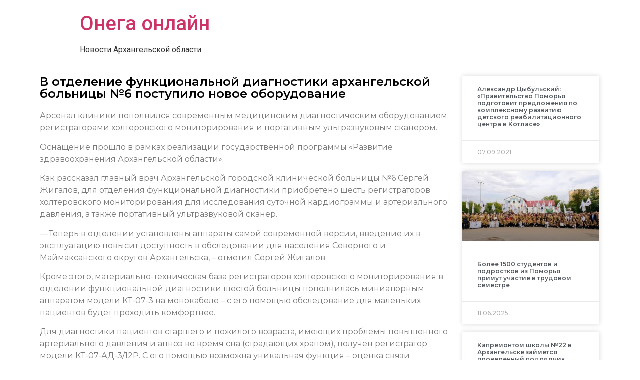

--- FILE ---
content_type: text/html; charset=UTF-8
request_url: https://oneganews.online/2021/01/27/%D0%B2-%D0%BE%D1%82%D0%B4%D0%B5%D0%BB%D0%B5%D0%BD%D0%B8%D0%B5-%D1%84%D1%83%D0%BD%D0%BA%D1%86%D0%B8%D0%BE%D0%BD%D0%B0%D0%BB%D1%8C%D0%BD%D0%BE%D0%B9-%D0%B4%D0%B8%D0%B0%D0%B3%D0%BD%D0%BE%D1%81%D1%82/
body_size: 9643
content:
<!doctype html>
<html lang="ru-RU">
<head>
	<meta charset="UTF-8">
		<meta name="viewport" content="width=device-width, initial-scale=1">
	<link rel="profile" href="https://gmpg.org/xfn/11">
	<title>В отделение функциональной диагностики архангельской больницы №6 поступило новое оборудование &#8212; Онега онлайн</title>
<meta name='robots' content='max-image-preview:large' />
<link rel="alternate" type="application/rss+xml" title="Онега онлайн &raquo; Лента" href="https://oneganews.online/feed/" />
<link rel="alternate" type="application/rss+xml" title="Онега онлайн &raquo; Лента комментариев" href="https://oneganews.online/comments/feed/" />
<link rel="alternate" type="application/rss+xml" title="Онега онлайн &raquo; Лента комментариев к &laquo;В отделение функциональной диагностики архангельской больницы №6 поступило новое оборудование&raquo;" href="https://oneganews.online/2021/01/27/%d0%b2-%d0%be%d1%82%d0%b4%d0%b5%d0%bb%d0%b5%d0%bd%d0%b8%d0%b5-%d1%84%d1%83%d0%bd%d0%ba%d1%86%d0%b8%d0%be%d0%bd%d0%b0%d0%bb%d1%8c%d0%bd%d0%be%d0%b9-%d0%b4%d0%b8%d0%b0%d0%b3%d0%bd%d0%be%d1%81%d1%82/feed/" />
<script type="text/javascript">
/* <![CDATA[ */
window._wpemojiSettings = {"baseUrl":"https:\/\/s.w.org\/images\/core\/emoji\/15.0.3\/72x72\/","ext":".png","svgUrl":"https:\/\/s.w.org\/images\/core\/emoji\/15.0.3\/svg\/","svgExt":".svg","source":{"concatemoji":"https:\/\/oneganews.online\/wp-includes\/js\/wp-emoji-release.min.js?ver=6.6.4"}};
/*! This file is auto-generated */
!function(i,n){var o,s,e;function c(e){try{var t={supportTests:e,timestamp:(new Date).valueOf()};sessionStorage.setItem(o,JSON.stringify(t))}catch(e){}}function p(e,t,n){e.clearRect(0,0,e.canvas.width,e.canvas.height),e.fillText(t,0,0);var t=new Uint32Array(e.getImageData(0,0,e.canvas.width,e.canvas.height).data),r=(e.clearRect(0,0,e.canvas.width,e.canvas.height),e.fillText(n,0,0),new Uint32Array(e.getImageData(0,0,e.canvas.width,e.canvas.height).data));return t.every(function(e,t){return e===r[t]})}function u(e,t,n){switch(t){case"flag":return n(e,"\ud83c\udff3\ufe0f\u200d\u26a7\ufe0f","\ud83c\udff3\ufe0f\u200b\u26a7\ufe0f")?!1:!n(e,"\ud83c\uddfa\ud83c\uddf3","\ud83c\uddfa\u200b\ud83c\uddf3")&&!n(e,"\ud83c\udff4\udb40\udc67\udb40\udc62\udb40\udc65\udb40\udc6e\udb40\udc67\udb40\udc7f","\ud83c\udff4\u200b\udb40\udc67\u200b\udb40\udc62\u200b\udb40\udc65\u200b\udb40\udc6e\u200b\udb40\udc67\u200b\udb40\udc7f");case"emoji":return!n(e,"\ud83d\udc26\u200d\u2b1b","\ud83d\udc26\u200b\u2b1b")}return!1}function f(e,t,n){var r="undefined"!=typeof WorkerGlobalScope&&self instanceof WorkerGlobalScope?new OffscreenCanvas(300,150):i.createElement("canvas"),a=r.getContext("2d",{willReadFrequently:!0}),o=(a.textBaseline="top",a.font="600 32px Arial",{});return e.forEach(function(e){o[e]=t(a,e,n)}),o}function t(e){var t=i.createElement("script");t.src=e,t.defer=!0,i.head.appendChild(t)}"undefined"!=typeof Promise&&(o="wpEmojiSettingsSupports",s=["flag","emoji"],n.supports={everything:!0,everythingExceptFlag:!0},e=new Promise(function(e){i.addEventListener("DOMContentLoaded",e,{once:!0})}),new Promise(function(t){var n=function(){try{var e=JSON.parse(sessionStorage.getItem(o));if("object"==typeof e&&"number"==typeof e.timestamp&&(new Date).valueOf()<e.timestamp+604800&&"object"==typeof e.supportTests)return e.supportTests}catch(e){}return null}();if(!n){if("undefined"!=typeof Worker&&"undefined"!=typeof OffscreenCanvas&&"undefined"!=typeof URL&&URL.createObjectURL&&"undefined"!=typeof Blob)try{var e="postMessage("+f.toString()+"("+[JSON.stringify(s),u.toString(),p.toString()].join(",")+"));",r=new Blob([e],{type:"text/javascript"}),a=new Worker(URL.createObjectURL(r),{name:"wpTestEmojiSupports"});return void(a.onmessage=function(e){c(n=e.data),a.terminate(),t(n)})}catch(e){}c(n=f(s,u,p))}t(n)}).then(function(e){for(var t in e)n.supports[t]=e[t],n.supports.everything=n.supports.everything&&n.supports[t],"flag"!==t&&(n.supports.everythingExceptFlag=n.supports.everythingExceptFlag&&n.supports[t]);n.supports.everythingExceptFlag=n.supports.everythingExceptFlag&&!n.supports.flag,n.DOMReady=!1,n.readyCallback=function(){n.DOMReady=!0}}).then(function(){return e}).then(function(){var e;n.supports.everything||(n.readyCallback(),(e=n.source||{}).concatemoji?t(e.concatemoji):e.wpemoji&&e.twemoji&&(t(e.twemoji),t(e.wpemoji)))}))}((window,document),window._wpemojiSettings);
/* ]]> */
</script>
<style id='wp-emoji-styles-inline-css' type='text/css'>

	img.wp-smiley, img.emoji {
		display: inline !important;
		border: none !important;
		box-shadow: none !important;
		height: 1em !important;
		width: 1em !important;
		margin: 0 0.07em !important;
		vertical-align: -0.1em !important;
		background: none !important;
		padding: 0 !important;
	}
</style>
<link rel='stylesheet' id='wp-block-library-css' href='https://oneganews.online/wp-includes/css/dist/block-library/style.min.css?ver=6.6.4' type='text/css' media='all' />
<style id='classic-theme-styles-inline-css' type='text/css'>
/*! This file is auto-generated */
.wp-block-button__link{color:#fff;background-color:#32373c;border-radius:9999px;box-shadow:none;text-decoration:none;padding:calc(.667em + 2px) calc(1.333em + 2px);font-size:1.125em}.wp-block-file__button{background:#32373c;color:#fff;text-decoration:none}
</style>
<style id='global-styles-inline-css' type='text/css'>
:root{--wp--preset--aspect-ratio--square: 1;--wp--preset--aspect-ratio--4-3: 4/3;--wp--preset--aspect-ratio--3-4: 3/4;--wp--preset--aspect-ratio--3-2: 3/2;--wp--preset--aspect-ratio--2-3: 2/3;--wp--preset--aspect-ratio--16-9: 16/9;--wp--preset--aspect-ratio--9-16: 9/16;--wp--preset--color--black: #000000;--wp--preset--color--cyan-bluish-gray: #abb8c3;--wp--preset--color--white: #ffffff;--wp--preset--color--pale-pink: #f78da7;--wp--preset--color--vivid-red: #cf2e2e;--wp--preset--color--luminous-vivid-orange: #ff6900;--wp--preset--color--luminous-vivid-amber: #fcb900;--wp--preset--color--light-green-cyan: #7bdcb5;--wp--preset--color--vivid-green-cyan: #00d084;--wp--preset--color--pale-cyan-blue: #8ed1fc;--wp--preset--color--vivid-cyan-blue: #0693e3;--wp--preset--color--vivid-purple: #9b51e0;--wp--preset--gradient--vivid-cyan-blue-to-vivid-purple: linear-gradient(135deg,rgba(6,147,227,1) 0%,rgb(155,81,224) 100%);--wp--preset--gradient--light-green-cyan-to-vivid-green-cyan: linear-gradient(135deg,rgb(122,220,180) 0%,rgb(0,208,130) 100%);--wp--preset--gradient--luminous-vivid-amber-to-luminous-vivid-orange: linear-gradient(135deg,rgba(252,185,0,1) 0%,rgba(255,105,0,1) 100%);--wp--preset--gradient--luminous-vivid-orange-to-vivid-red: linear-gradient(135deg,rgba(255,105,0,1) 0%,rgb(207,46,46) 100%);--wp--preset--gradient--very-light-gray-to-cyan-bluish-gray: linear-gradient(135deg,rgb(238,238,238) 0%,rgb(169,184,195) 100%);--wp--preset--gradient--cool-to-warm-spectrum: linear-gradient(135deg,rgb(74,234,220) 0%,rgb(151,120,209) 20%,rgb(207,42,186) 40%,rgb(238,44,130) 60%,rgb(251,105,98) 80%,rgb(254,248,76) 100%);--wp--preset--gradient--blush-light-purple: linear-gradient(135deg,rgb(255,206,236) 0%,rgb(152,150,240) 100%);--wp--preset--gradient--blush-bordeaux: linear-gradient(135deg,rgb(254,205,165) 0%,rgb(254,45,45) 50%,rgb(107,0,62) 100%);--wp--preset--gradient--luminous-dusk: linear-gradient(135deg,rgb(255,203,112) 0%,rgb(199,81,192) 50%,rgb(65,88,208) 100%);--wp--preset--gradient--pale-ocean: linear-gradient(135deg,rgb(255,245,203) 0%,rgb(182,227,212) 50%,rgb(51,167,181) 100%);--wp--preset--gradient--electric-grass: linear-gradient(135deg,rgb(202,248,128) 0%,rgb(113,206,126) 100%);--wp--preset--gradient--midnight: linear-gradient(135deg,rgb(2,3,129) 0%,rgb(40,116,252) 100%);--wp--preset--font-size--small: 13px;--wp--preset--font-size--medium: 20px;--wp--preset--font-size--large: 36px;--wp--preset--font-size--x-large: 42px;--wp--preset--spacing--20: 0.44rem;--wp--preset--spacing--30: 0.67rem;--wp--preset--spacing--40: 1rem;--wp--preset--spacing--50: 1.5rem;--wp--preset--spacing--60: 2.25rem;--wp--preset--spacing--70: 3.38rem;--wp--preset--spacing--80: 5.06rem;--wp--preset--shadow--natural: 6px 6px 9px rgba(0, 0, 0, 0.2);--wp--preset--shadow--deep: 12px 12px 50px rgba(0, 0, 0, 0.4);--wp--preset--shadow--sharp: 6px 6px 0px rgba(0, 0, 0, 0.2);--wp--preset--shadow--outlined: 6px 6px 0px -3px rgba(255, 255, 255, 1), 6px 6px rgba(0, 0, 0, 1);--wp--preset--shadow--crisp: 6px 6px 0px rgba(0, 0, 0, 1);}:where(.is-layout-flex){gap: 0.5em;}:where(.is-layout-grid){gap: 0.5em;}body .is-layout-flex{display: flex;}.is-layout-flex{flex-wrap: wrap;align-items: center;}.is-layout-flex > :is(*, div){margin: 0;}body .is-layout-grid{display: grid;}.is-layout-grid > :is(*, div){margin: 0;}:where(.wp-block-columns.is-layout-flex){gap: 2em;}:where(.wp-block-columns.is-layout-grid){gap: 2em;}:where(.wp-block-post-template.is-layout-flex){gap: 1.25em;}:where(.wp-block-post-template.is-layout-grid){gap: 1.25em;}.has-black-color{color: var(--wp--preset--color--black) !important;}.has-cyan-bluish-gray-color{color: var(--wp--preset--color--cyan-bluish-gray) !important;}.has-white-color{color: var(--wp--preset--color--white) !important;}.has-pale-pink-color{color: var(--wp--preset--color--pale-pink) !important;}.has-vivid-red-color{color: var(--wp--preset--color--vivid-red) !important;}.has-luminous-vivid-orange-color{color: var(--wp--preset--color--luminous-vivid-orange) !important;}.has-luminous-vivid-amber-color{color: var(--wp--preset--color--luminous-vivid-amber) !important;}.has-light-green-cyan-color{color: var(--wp--preset--color--light-green-cyan) !important;}.has-vivid-green-cyan-color{color: var(--wp--preset--color--vivid-green-cyan) !important;}.has-pale-cyan-blue-color{color: var(--wp--preset--color--pale-cyan-blue) !important;}.has-vivid-cyan-blue-color{color: var(--wp--preset--color--vivid-cyan-blue) !important;}.has-vivid-purple-color{color: var(--wp--preset--color--vivid-purple) !important;}.has-black-background-color{background-color: var(--wp--preset--color--black) !important;}.has-cyan-bluish-gray-background-color{background-color: var(--wp--preset--color--cyan-bluish-gray) !important;}.has-white-background-color{background-color: var(--wp--preset--color--white) !important;}.has-pale-pink-background-color{background-color: var(--wp--preset--color--pale-pink) !important;}.has-vivid-red-background-color{background-color: var(--wp--preset--color--vivid-red) !important;}.has-luminous-vivid-orange-background-color{background-color: var(--wp--preset--color--luminous-vivid-orange) !important;}.has-luminous-vivid-amber-background-color{background-color: var(--wp--preset--color--luminous-vivid-amber) !important;}.has-light-green-cyan-background-color{background-color: var(--wp--preset--color--light-green-cyan) !important;}.has-vivid-green-cyan-background-color{background-color: var(--wp--preset--color--vivid-green-cyan) !important;}.has-pale-cyan-blue-background-color{background-color: var(--wp--preset--color--pale-cyan-blue) !important;}.has-vivid-cyan-blue-background-color{background-color: var(--wp--preset--color--vivid-cyan-blue) !important;}.has-vivid-purple-background-color{background-color: var(--wp--preset--color--vivid-purple) !important;}.has-black-border-color{border-color: var(--wp--preset--color--black) !important;}.has-cyan-bluish-gray-border-color{border-color: var(--wp--preset--color--cyan-bluish-gray) !important;}.has-white-border-color{border-color: var(--wp--preset--color--white) !important;}.has-pale-pink-border-color{border-color: var(--wp--preset--color--pale-pink) !important;}.has-vivid-red-border-color{border-color: var(--wp--preset--color--vivid-red) !important;}.has-luminous-vivid-orange-border-color{border-color: var(--wp--preset--color--luminous-vivid-orange) !important;}.has-luminous-vivid-amber-border-color{border-color: var(--wp--preset--color--luminous-vivid-amber) !important;}.has-light-green-cyan-border-color{border-color: var(--wp--preset--color--light-green-cyan) !important;}.has-vivid-green-cyan-border-color{border-color: var(--wp--preset--color--vivid-green-cyan) !important;}.has-pale-cyan-blue-border-color{border-color: var(--wp--preset--color--pale-cyan-blue) !important;}.has-vivid-cyan-blue-border-color{border-color: var(--wp--preset--color--vivid-cyan-blue) !important;}.has-vivid-purple-border-color{border-color: var(--wp--preset--color--vivid-purple) !important;}.has-vivid-cyan-blue-to-vivid-purple-gradient-background{background: var(--wp--preset--gradient--vivid-cyan-blue-to-vivid-purple) !important;}.has-light-green-cyan-to-vivid-green-cyan-gradient-background{background: var(--wp--preset--gradient--light-green-cyan-to-vivid-green-cyan) !important;}.has-luminous-vivid-amber-to-luminous-vivid-orange-gradient-background{background: var(--wp--preset--gradient--luminous-vivid-amber-to-luminous-vivid-orange) !important;}.has-luminous-vivid-orange-to-vivid-red-gradient-background{background: var(--wp--preset--gradient--luminous-vivid-orange-to-vivid-red) !important;}.has-very-light-gray-to-cyan-bluish-gray-gradient-background{background: var(--wp--preset--gradient--very-light-gray-to-cyan-bluish-gray) !important;}.has-cool-to-warm-spectrum-gradient-background{background: var(--wp--preset--gradient--cool-to-warm-spectrum) !important;}.has-blush-light-purple-gradient-background{background: var(--wp--preset--gradient--blush-light-purple) !important;}.has-blush-bordeaux-gradient-background{background: var(--wp--preset--gradient--blush-bordeaux) !important;}.has-luminous-dusk-gradient-background{background: var(--wp--preset--gradient--luminous-dusk) !important;}.has-pale-ocean-gradient-background{background: var(--wp--preset--gradient--pale-ocean) !important;}.has-electric-grass-gradient-background{background: var(--wp--preset--gradient--electric-grass) !important;}.has-midnight-gradient-background{background: var(--wp--preset--gradient--midnight) !important;}.has-small-font-size{font-size: var(--wp--preset--font-size--small) !important;}.has-medium-font-size{font-size: var(--wp--preset--font-size--medium) !important;}.has-large-font-size{font-size: var(--wp--preset--font-size--large) !important;}.has-x-large-font-size{font-size: var(--wp--preset--font-size--x-large) !important;}
:where(.wp-block-post-template.is-layout-flex){gap: 1.25em;}:where(.wp-block-post-template.is-layout-grid){gap: 1.25em;}
:where(.wp-block-columns.is-layout-flex){gap: 2em;}:where(.wp-block-columns.is-layout-grid){gap: 2em;}
:root :where(.wp-block-pullquote){font-size: 1.5em;line-height: 1.6;}
</style>
<link rel='stylesheet' id='hello-elementor-css' href='https://oneganews.online/wp-content/themes/hello-elementor/style.min.css?ver=2.5.0' type='text/css' media='all' />
<link rel='stylesheet' id='hello-elementor-theme-style-css' href='https://oneganews.online/wp-content/themes/hello-elementor/theme.min.css?ver=2.5.0' type='text/css' media='all' />
<link rel='stylesheet' id='elementor-icons-css' href='https://oneganews.online/wp-content/plugins/elementor/assets/lib/eicons/css/elementor-icons.min.css?ver=5.15.0' type='text/css' media='all' />
<link rel='stylesheet' id='elementor-frontend-legacy-css' href='https://oneganews.online/wp-content/plugins/elementor/assets/css/frontend-legacy.min.css?ver=3.6.6' type='text/css' media='all' />
<link rel='stylesheet' id='elementor-frontend-css' href='https://oneganews.online/wp-content/plugins/elementor/assets/css/frontend.min.css?ver=3.6.6' type='text/css' media='all' />
<link rel='stylesheet' id='elementor-post-3-css' href='https://oneganews.online/wp-content/uploads/sites/13/elementor/css/post-3.css?ver=1696853291' type='text/css' media='all' />
<link rel='stylesheet' id='elementor-pro-css' href='https://oneganews.online/wp-content/plugins/elementor-pro/assets/css/frontend.min.css?ver=3.0.10' type='text/css' media='all' />
<link rel='stylesheet' id='elementor-global-css' href='https://oneganews.online/wp-content/uploads/sites/13/elementor/css/global.css?ver=1696853291' type='text/css' media='all' />
<link rel='stylesheet' id='elementor-post-230-css' href='https://oneganews.online/wp-content/uploads/sites/13/elementor/css/post-230.css?ver=1696853662' type='text/css' media='all' />
<link rel='stylesheet' id='google-fonts-1-css' href='https://fonts.googleapis.com/css?family=Roboto%3A100%2C100italic%2C200%2C200italic%2C300%2C300italic%2C400%2C400italic%2C500%2C500italic%2C600%2C600italic%2C700%2C700italic%2C800%2C800italic%2C900%2C900italic%7CRoboto+Slab%3A100%2C100italic%2C200%2C200italic%2C300%2C300italic%2C400%2C400italic%2C500%2C500italic%2C600%2C600italic%2C700%2C700italic%2C800%2C800italic%2C900%2C900italic%7CMontserrat%3A100%2C100italic%2C200%2C200italic%2C300%2C300italic%2C400%2C400italic%2C500%2C500italic%2C600%2C600italic%2C700%2C700italic%2C800%2C800italic%2C900%2C900italic&#038;display=auto&#038;subset=cyrillic&#038;ver=6.6.4' type='text/css' media='all' />
<link rel="https://api.w.org/" href="https://oneganews.online/wp-json/" /><link rel="alternate" title="JSON" type="application/json" href="https://oneganews.online/wp-json/wp/v2/posts/3816" /><link rel="EditURI" type="application/rsd+xml" title="RSD" href="https://oneganews.online/xmlrpc.php?rsd" />
<meta name="generator" content="WordPress 6.6.4" />
<link rel="canonical" href="https://oneganews.online/2021/01/27/%d0%b2-%d0%be%d1%82%d0%b4%d0%b5%d0%bb%d0%b5%d0%bd%d0%b8%d0%b5-%d1%84%d1%83%d0%bd%d0%ba%d1%86%d0%b8%d0%be%d0%bd%d0%b0%d0%bb%d1%8c%d0%bd%d0%be%d0%b9-%d0%b4%d0%b8%d0%b0%d0%b3%d0%bd%d0%be%d1%81%d1%82/" />
<link rel='shortlink' href='https://oneganews.online/?p=3816' />
<link rel="alternate" title="oEmbed (JSON)" type="application/json+oembed" href="https://oneganews.online/wp-json/oembed/1.0/embed?url=https%3A%2F%2Foneganews.online%2F2021%2F01%2F27%2F%25d0%25b2-%25d0%25be%25d1%2582%25d0%25b4%25d0%25b5%25d0%25bb%25d0%25b5%25d0%25bd%25d0%25b8%25d0%25b5-%25d1%2584%25d1%2583%25d0%25bd%25d0%25ba%25d1%2586%25d0%25b8%25d0%25be%25d0%25bd%25d0%25b0%25d0%25bb%25d1%258c%25d0%25bd%25d0%25be%25d0%25b9-%25d0%25b4%25d0%25b8%25d0%25b0%25d0%25b3%25d0%25bd%25d0%25be%25d1%2581%25d1%2582%2F" />
<link rel="alternate" title="oEmbed (XML)" type="text/xml+oembed" href="https://oneganews.online/wp-json/oembed/1.0/embed?url=https%3A%2F%2Foneganews.online%2F2021%2F01%2F27%2F%25d0%25b2-%25d0%25be%25d1%2582%25d0%25b4%25d0%25b5%25d0%25bb%25d0%25b5%25d0%25bd%25d0%25b8%25d0%25b5-%25d1%2584%25d1%2583%25d0%25bd%25d0%25ba%25d1%2586%25d0%25b8%25d0%25be%25d0%25bd%25d0%25b0%25d0%25bb%25d1%258c%25d0%25bd%25d0%25be%25d0%25b9-%25d0%25b4%25d0%25b8%25d0%25b0%25d0%25b3%25d0%25bd%25d0%25be%25d1%2581%25d1%2582%2F&#038;format=xml" />
		
<link rel="icon" href="https://oneganews.online/wp-content/uploads/sites/13/2021/10/cropped-3-32x32.png" sizes="32x32" />
<link rel="icon" href="https://oneganews.online/wp-content/uploads/sites/13/2021/10/cropped-3-192x192.png" sizes="192x192" />
<link rel="apple-touch-icon" href="https://oneganews.online/wp-content/uploads/sites/13/2021/10/cropped-3-180x180.png" />
<meta name="msapplication-TileImage" content="https://oneganews.online/wp-content/uploads/sites/13/2021/10/cropped-3-270x270.png" />
</head>
<body data-rsssl=1 class="post-template-default single single-post postid-3816 single-format-standard elementor-default elementor-kit-3 elementor-page-230">

<a class="skip-link screen-reader-text" href="#content">
	Перейти к содержимому</a>

<header id="site-header" class="site-header" role="banner">

	<div class="site-branding">
					<h1 class="site-title">
				<a href="https://oneganews.online/" title="Главная" rel="home">
					Онега онлайн				</a>
			</h1>
			<p class="site-description">
				Новости Архангельской области			</p>
			</div>

	</header>
		<div data-elementor-type="single-post" data-elementor-id="230" class="elementor elementor-230 elementor-location-single post-3816 post type-post status-publish format-standard hentry category-4">
		<div class="elementor-section-wrap">
					<section class="elementor-section elementor-top-section elementor-element elementor-element-2ee4a17b elementor-section-boxed elementor-section-height-default elementor-section-height-default" data-id="2ee4a17b" data-element_type="section">
						<div class="elementor-container elementor-column-gap-default">
							<div class="elementor-row">
					<div class="elementor-column elementor-col-50 elementor-top-column elementor-element elementor-element-4b959e5" data-id="4b959e5" data-element_type="column">
			<div class="elementor-column-wrap elementor-element-populated">
							<div class="elementor-widget-wrap">
						<div class="elementor-element elementor-element-5c45be8a elementor-invisible elementor-widget elementor-widget-theme-post-title elementor-page-title elementor-widget-heading" data-id="5c45be8a" data-element_type="widget" data-settings="{&quot;_animation&quot;:&quot;fadeInLeft&quot;}" data-widget_type="theme-post-title.default">
				<div class="elementor-widget-container">
			<h1 class="elementor-heading-title elementor-size-default">В отделение функциональной диагностики архангельской больницы №6 поступило новое оборудование</h1>		</div>
				</div>
				<div class="elementor-element elementor-element-3acad008 elementor-invisible elementor-widget elementor-widget-theme-post-content" data-id="3acad008" data-element_type="widget" data-settings="{&quot;_animation&quot;:&quot;fadeInUp&quot;}" data-widget_type="theme-post-content.default">
				<div class="elementor-widget-container">
			<p>Арсенал клиники пополнился современным медицинским диагностическим оборудованием: регистраторами холтеровского мониторирования и портативным ультразвуковым сканером.</p>
<p>Оснащение прошло в рамках реализации государственной программы «Развитие здравоохранения Архангельской области».</p>
<p>Как рассказал главный врач Архангельской городской клинической больницы №6 Сергей Жигалов, для отделения функциональной диагностики приобретено шесть регистраторов холтеровского мониторирования для исследования суточной кардиограммы и артериального давления, а также портативный ультразвуковой сканер.</p>
<p>— Теперь в отделении установлены аппараты самой современной версии, введение их в эксплуатацию повысит доступность в обследовании для населения Северного и Маймаксанского округов Архангельска,&nbsp;– отметил Сергей Жигалов.</p>
<p>Кроме этого, материально-техническая база регистраторов холтеровского мониторирования в отделении функциональной диагностики шестой больницы пополнилась миниатюрным аппаратом модели КТ-07-3 на монокабеле&nbsp;– с его помощью обследование для маленьких пациентов будет проходить комфортнее.</p>
<p>Для диагностики пациентов старшего и пожилого возраста, имеющих проблемы повышенного артериального давления и апноэ во время сна (страдающих храпом), получен регистратор модели КТ-07-АД-3/12Р. С его помощью возможна уникальная функция&nbsp;– оценка связи гипертензии с эпизодами апноэ, верификация синдрома обструктивного апноэ сна (регистрация храпа).</p>
<p>На приобретение новых регистраторов направлено 2,3 миллиона рублей из средств областного бюджета.</p>
<p>Портативный ультразвуковой сканер GE «Logiq CR8», стоимостью 3,4 миллиона рублей, также приобретен за счет средств областного бюджета. Он будет использоваться для обследования маленьких пациентов в детских учреждениях, а также для диагностики пациентов, проживающих на отдаленных участках обслуживания в Маймаксанском округе.</p>
<p class="fe-item-doc-author">Министерство здравоохранения Архангельской области</p>
		</div>
				</div>
						</div>
					</div>
		</div>
				<div class="elementor-column elementor-col-50 elementor-top-column elementor-element elementor-element-4645a17c" data-id="4645a17c" data-element_type="column">
			<div class="elementor-column-wrap elementor-element-populated">
							<div class="elementor-widget-wrap">
						<div class="elementor-element elementor-element-65a2574 elementor-grid-1 elementor-grid-tablet-2 elementor-grid-mobile-1 elementor-posts--thumbnail-top elementor-card-shadow-yes elementor-posts__hover-gradient elementor-widget elementor-widget-posts" data-id="65a2574" data-element_type="widget" data-settings="{&quot;cards_row_gap&quot;:{&quot;unit&quot;:&quot;px&quot;,&quot;size&quot;:15,&quot;sizes&quot;:[]},&quot;cards_columns&quot;:&quot;1&quot;,&quot;cards_columns_tablet&quot;:&quot;2&quot;,&quot;cards_columns_mobile&quot;:&quot;1&quot;}" data-widget_type="posts.cards">
				<div class="elementor-widget-container">
					<div class="elementor-posts-container elementor-posts elementor-posts--skin-cards elementor-grid">
				<article class="elementor-post elementor-grid-item post-200317 post type-post status-publish format-standard hentry category-3 category-185 category-4 tag-12 tag-191 tag-179">
			<div class="elementor-post__card">
				<div class="elementor-post__text">
				<h3 class="elementor-post__title">
			<a href="https://oneganews.online/2021/09/07/%d0%b0%d0%bb%d0%b5%d0%ba%d1%81%d0%b0%d0%bd%d0%b4%d1%80-%d1%86%d1%8b%d0%b1%d1%83%d0%bb%d1%8c%d1%81%d0%ba%d0%b8%d0%b9-%d0%bf%d1%80%d0%b0%d0%b2%d0%b8%d1%82%d0%b5%d0%bb%d1%8c%d1%81%d1%82%d0%b2/" >
				Александр Цыбульский: «Правительство Поморья подготовит предложения по комплексному развитию детского реабилитационного центра в Котласе»			</a>
		</h3>
				</div>
				<div class="elementor-post__meta-data">
					<span class="elementor-post-date">
			07.09.2021		</span>
				</div>
					</div>
		</article>
				<article class="elementor-post elementor-grid-item post-208448 post type-post status-publish format-standard has-post-thumbnail hentry category-552 category-3 tag-27">
			<div class="elementor-post__card">
				<a class="elementor-post__thumbnail__link" href="https://oneganews.online/2025/06/11/%d0%b1%d0%be%d0%bb%d0%b5%d0%b5-1500-%d1%81%d1%82%d1%83%d0%b4%d0%b5%d0%bd%d1%82%d0%be%d0%b2-%d0%b8-%d0%bf%d0%be%d0%b4%d1%80%d0%be%d1%81%d1%82%d0%ba%d0%be%d0%b2-%d0%b8%d0%b7-%d0%bf%d0%be%d0%bc%d0%be/" >
			<div class="elementor-post__thumbnail"><img width="300" height="225" src="https://oneganews.online/wp-content/uploads/sites/13/2025/06/6847e38058e82-300x225.jpg" class="attachment-medium size-medium" alt="" decoding="async" fetchpriority="high" srcset="https://oneganews.online/wp-content/uploads/sites/13/2025/06/6847e38058e82-300x225.jpg 300w, https://oneganews.online/wp-content/uploads/sites/13/2025/06/6847e38058e82-1024x768.jpg 1024w, https://oneganews.online/wp-content/uploads/sites/13/2025/06/6847e38058e82-768x576.jpg 768w, https://oneganews.online/wp-content/uploads/sites/13/2025/06/6847e38058e82-1536x1152.jpg 1536w, https://oneganews.online/wp-content/uploads/sites/13/2025/06/6847e38058e82.jpg 1688w" sizes="(max-width: 300px) 100vw, 300px" /></div>
		</a>
				<div class="elementor-post__text">
				<h3 class="elementor-post__title">
			<a href="https://oneganews.online/2025/06/11/%d0%b1%d0%be%d0%bb%d0%b5%d0%b5-1500-%d1%81%d1%82%d1%83%d0%b4%d0%b5%d0%bd%d1%82%d0%be%d0%b2-%d0%b8-%d0%bf%d0%be%d0%b4%d1%80%d0%be%d1%81%d1%82%d0%ba%d0%be%d0%b2-%d0%b8%d0%b7-%d0%bf%d0%be%d0%bc%d0%be/" >
				Более 1500 студентов и подростков из Поморья примут участие в трудовом семестре			</a>
		</h3>
				</div>
				<div class="elementor-post__meta-data">
					<span class="elementor-post-date">
			11.06.2025		</span>
				</div>
					</div>
		</article>
				<article class="elementor-post elementor-grid-item post-86573 post type-post status-publish format-standard hentry category-5">
			<div class="elementor-post__card">
				<div class="elementor-post__text">
				<h3 class="elementor-post__title">
			<a href="https://oneganews.online/2021/05/13/%d0%ba%d0%b0%d0%bf%d1%80%d0%b5%d0%bc%d0%be%d0%bd%d1%82%d0%be%d0%bc-%d1%88%d0%ba%d0%be%d0%bb%d1%8b-%e2%84%9622-%d0%b2-%d0%b0%d1%80%d1%85%d0%b0%d0%bd%d0%b3%d0%b5%d0%bb%d1%8c%d1%81%d0%ba%d0%b5-%d0%b7/" >
				Капремонтом школы №22 в Архангельске займется проверенный подрядчик			</a>
		</h3>
				</div>
				<div class="elementor-post__meta-data">
					<span class="elementor-post-date">
			13.05.2021		</span>
				</div>
					</div>
		</article>
				<article class="elementor-post elementor-grid-item post-191125 post type-post status-publish format-standard hentry category-185 category-4 category-187">
			<div class="elementor-post__card">
				<div class="elementor-post__text">
				<h3 class="elementor-post__title">
			<a href="https://oneganews.online/2021/08/28/%d0%b2-%d0%b0%d1%80%d1%85%d0%b0%d0%bd%d0%b3%d0%b5%d0%bb%d1%8c%d1%81%d0%ba%d0%b5-%d1%81%d1%82%d0%b0%d1%80%d1%82%d0%be%d0%b2%d0%b0%d0%bb-%d1%85%d0%be%d0%ba%d0%ba%d0%b5%d0%b9%d0%bd%d1%8b%d0%b9-%d1%82/" >
				В Архангельске стартовал хоккейный турнир «Дервиш-2021»			</a>
		</h3>
				</div>
				<div class="elementor-post__meta-data">
					<span class="elementor-post-date">
			28.08.2021		</span>
				</div>
					</div>
		</article>
				<article class="elementor-post elementor-grid-item post-147416 post type-post status-publish format-standard hentry category-4">
			<div class="elementor-post__card">
				<div class="elementor-post__text">
				<h3 class="elementor-post__title">
			<a href="https://oneganews.online/2021/07/15/%d0%b0%d1%80%d1%85%d0%b0%d0%bd%d0%b3%d0%b5%d0%bb%d1%8c%d1%81%d0%ba%d0%b8%d0%b5-%d1%8d%d0%ba%d1%81%d0%bf%d0%b5%d1%80%d1%82%d1%8b-%d0%be%d0%b1%d1%81%d1%83%d0%b4%d0%b8%d0%bb%d0%b8-%d0%b2%d0%be%d0%bf/" >
				Архангельские эксперты обсудили вопросы конкуренции и прозрачности предстоящих выборов в Госдуму			</a>
		</h3>
				</div>
				<div class="elementor-post__meta-data">
					<span class="elementor-post-date">
			15.07.2021		</span>
				</div>
					</div>
		</article>
				<article class="elementor-post elementor-grid-item post-137679 post type-post status-publish format-standard hentry category-4">
			<div class="elementor-post__card">
				<div class="elementor-post__text">
				<h3 class="elementor-post__title">
			<a href="https://oneganews.online/2021/07/06/%d1%81%d0%be%d1%8e%d0%b7-%d0%ba%d0%be%d0%bd%d1%8c%d0%ba%d0%be%d0%b1%d0%b5%d0%b6%d1%86%d0%b5%d0%b2-%d1%80%d0%be%d1%81%d1%81%d0%b8%d0%b8-%d0%b3%d0%be%d1%82%d0%be%d0%b2-%d0%bf%d0%be%d0%b4%d0%b4%d0%b5/" >
				Союз конькобежцев России готов поддержать создание в Архангельске крытой ледовой арены			</a>
		</h3>
				</div>
				<div class="elementor-post__meta-data">
					<span class="elementor-post-date">
			06.07.2021		</span>
				</div>
					</div>
		</article>
				</div>
				</div>
				</div>
						</div>
					</div>
		</div>
								</div>
					</div>
		</section>
				</div>
		</div>
		<footer id="site-footer" class="site-footer" role="contentinfo">
	</footer>

<link rel='stylesheet' id='e-animations-css' href='https://oneganews.online/wp-content/plugins/elementor/assets/lib/animations/animations.min.css?ver=3.6.6' type='text/css' media='all' />
<script type="text/javascript" src="https://oneganews.online/wp-includes/js/imagesloaded.min.js?ver=5.0.0" id="imagesloaded-js"></script>
<script type="text/javascript" src="https://oneganews.online/wp-content/plugins/elementor/assets/js/webpack.runtime.min.js?ver=3.6.6" id="elementor-webpack-runtime-js"></script>
<script type="text/javascript" src="https://oneganews.online/wp-includes/js/jquery/jquery.min.js?ver=3.7.1" id="jquery-core-js"></script>
<script type="text/javascript" src="https://oneganews.online/wp-includes/js/jquery/jquery-migrate.min.js?ver=3.4.1" id="jquery-migrate-js"></script>
<script type="text/javascript" src="https://oneganews.online/wp-content/plugins/elementor/assets/js/frontend-modules.min.js?ver=3.6.6" id="elementor-frontend-modules-js"></script>
<script type="text/javascript" src="https://oneganews.online/wp-content/plugins/elementor-pro/assets/lib/sticky/jquery.sticky.min.js?ver=3.0.10" id="elementor-sticky-js"></script>
<script type="text/javascript" id="elementor-pro-frontend-js-before">
/* <![CDATA[ */
var ElementorProFrontendConfig = {"ajaxurl":"https:\/\/oneganews.online\/wp-admin\/admin-ajax.php","nonce":"469c109c18","i18n":{"toc_no_headings_found":"No headings were found on this page."},"shareButtonsNetworks":{"facebook":{"title":"Facebook","has_counter":true},"twitter":{"title":"Twitter"},"google":{"title":"Google+","has_counter":true},"linkedin":{"title":"LinkedIn","has_counter":true},"pinterest":{"title":"Pinterest","has_counter":true},"reddit":{"title":"Reddit","has_counter":true},"vk":{"title":"VK","has_counter":true},"odnoklassniki":{"title":"OK","has_counter":true},"tumblr":{"title":"Tumblr"},"digg":{"title":"Digg"},"skype":{"title":"Skype"},"stumbleupon":{"title":"StumbleUpon","has_counter":true},"mix":{"title":"Mix"},"telegram":{"title":"Telegram"},"pocket":{"title":"Pocket","has_counter":true},"xing":{"title":"XING","has_counter":true},"whatsapp":{"title":"WhatsApp"},"email":{"title":"Email"},"print":{"title":"Print"}},"facebook_sdk":{"lang":"ru_RU","app_id":""},"lottie":{"defaultAnimationUrl":"https:\/\/oneganews.online\/wp-content\/plugins\/elementor-pro\/modules\/lottie\/assets\/animations\/default.json"}};
/* ]]> */
</script>
<script type="text/javascript" src="https://oneganews.online/wp-content/plugins/elementor-pro/assets/js/frontend.min.js?ver=3.0.10" id="elementor-pro-frontend-js"></script>
<script type="text/javascript" src="https://oneganews.online/wp-content/plugins/elementor/assets/lib/waypoints/waypoints.min.js?ver=4.0.2" id="elementor-waypoints-js"></script>
<script type="text/javascript" src="https://oneganews.online/wp-includes/js/jquery/ui/core.min.js?ver=1.13.3" id="jquery-ui-core-js"></script>
<script type="text/javascript" src="https://oneganews.online/wp-content/plugins/elementor/assets/lib/swiper/swiper.min.js?ver=5.3.6" id="swiper-js"></script>
<script type="text/javascript" src="https://oneganews.online/wp-content/plugins/elementor/assets/lib/share-link/share-link.min.js?ver=3.6.6" id="share-link-js"></script>
<script type="text/javascript" src="https://oneganews.online/wp-content/plugins/elementor/assets/lib/dialog/dialog.min.js?ver=4.9.0" id="elementor-dialog-js"></script>
<script type="text/javascript" id="elementor-frontend-js-before">
/* <![CDATA[ */
var elementorFrontendConfig = {"environmentMode":{"edit":false,"wpPreview":false,"isScriptDebug":false},"i18n":{"shareOnFacebook":"\u041f\u043e\u0434\u0435\u043b\u0438\u0442\u044c\u0441\u044f \u0432 Facebook","shareOnTwitter":"\u041f\u043e\u0434\u0435\u043b\u0438\u0442\u044c\u0441\u044f \u0432 Twitter","pinIt":"\u0417\u0430\u043f\u0438\u043d\u0438\u0442\u044c","download":"\u0421\u043a\u0430\u0447\u0430\u0442\u044c","downloadImage":"\u0421\u043a\u0430\u0447\u0430\u0442\u044c \u0438\u0437\u043e\u0431\u0440\u0430\u0436\u0435\u043d\u0438\u0435","fullscreen":"\u0412\u043e \u0432\u0435\u0441\u044c \u044d\u043a\u0440\u0430\u043d","zoom":"\u0423\u0432\u0435\u043b\u0438\u0447\u0435\u043d\u0438\u0435","share":"\u041f\u043e\u0434\u0435\u043b\u0438\u0442\u044c\u0441\u044f","playVideo":"\u041f\u0440\u043e\u0438\u0433\u0440\u0430\u0442\u044c \u0432\u0438\u0434\u0435\u043e","previous":"\u041d\u0430\u0437\u0430\u0434","next":"\u0414\u0430\u043b\u0435\u0435","close":"\u0417\u0430\u043a\u0440\u044b\u0442\u044c"},"is_rtl":false,"breakpoints":{"xs":0,"sm":480,"md":768,"lg":1025,"xl":1440,"xxl":1600},"responsive":{"breakpoints":{"mobile":{"label":"\u0422\u0435\u043b\u0435\u0444\u043e\u043d","value":767,"default_value":767,"direction":"max","is_enabled":true},"mobile_extra":{"label":"\u0422\u0435\u043b\u0435\u0444\u043e\u043d \u0414\u043e\u043f\u043e\u043b\u043d\u0438\u0442\u0435\u043b\u044c\u043d\u043e\u0435","value":880,"default_value":880,"direction":"max","is_enabled":false},"tablet":{"label":"\u041f\u043b\u0430\u043d\u0448\u0435\u0442","value":1024,"default_value":1024,"direction":"max","is_enabled":true},"tablet_extra":{"label":"\u041f\u043b\u0430\u043d\u0448\u0435\u0442 \u0414\u043e\u043f\u043e\u043b\u043d\u0438\u0442\u0435\u043b\u044c\u043d\u043e\u0435","value":1200,"default_value":1200,"direction":"max","is_enabled":false},"laptop":{"label":"\u041d\u043e\u0443\u0442\u0431\u0443\u043a","value":1366,"default_value":1366,"direction":"max","is_enabled":false},"widescreen":{"label":"\u0428\u0438\u0440\u043e\u043a\u043e\u0444\u043e\u0440\u043c\u0430\u0442\u043d\u044b\u0435","value":2400,"default_value":2400,"direction":"min","is_enabled":false}}},"version":"3.6.6","is_static":false,"experimentalFeatures":{"e_import_export":true,"e_hidden_wordpress_widgets":true,"landing-pages":true,"elements-color-picker":true,"favorite-widgets":true,"admin-top-bar":true},"urls":{"assets":"https:\/\/oneganews.online\/wp-content\/plugins\/elementor\/assets\/"},"settings":{"page":[],"editorPreferences":[]},"kit":{"active_breakpoints":["viewport_mobile","viewport_tablet"],"global_image_lightbox":"yes","lightbox_enable_counter":"yes","lightbox_enable_fullscreen":"yes","lightbox_enable_zoom":"yes","lightbox_enable_share":"yes","lightbox_title_src":"title","lightbox_description_src":"description"},"post":{"id":3816,"title":"%D0%92%20%D0%BE%D1%82%D0%B4%D0%B5%D0%BB%D0%B5%D0%BD%D0%B8%D0%B5%20%D1%84%D1%83%D0%BD%D0%BA%D1%86%D0%B8%D0%BE%D0%BD%D0%B0%D0%BB%D1%8C%D0%BD%D0%BE%D0%B9%20%D0%B4%D0%B8%D0%B0%D0%B3%D0%BD%D0%BE%D1%81%D1%82%D0%B8%D0%BA%D0%B8%20%D0%B0%D1%80%D1%85%D0%B0%D0%BD%D0%B3%D0%B5%D0%BB%D1%8C%D1%81%D0%BA%D0%BE%D0%B9%20%D0%B1%D0%BE%D0%BB%D1%8C%D0%BD%D0%B8%D1%86%D1%8B%20%E2%84%966%20%D0%BF%D0%BE%D1%81%D1%82%D1%83%D0%BF%D0%B8%D0%BB%D0%BE%20%D0%BD%D0%BE%D0%B2%D0%BE%D0%B5%20%D0%BE%D0%B1%D0%BE%D1%80%D1%83%D0%B4%D0%BE%D0%B2%D0%B0%D0%BD%D0%B8%D0%B5%20%E2%80%94%20%D0%9E%D0%BD%D0%B5%D0%B3%D0%B0%20%D0%BE%D0%BD%D0%BB%D0%B0%D0%B9%D0%BD","excerpt":"","featuredImage":false}};
/* ]]> */
</script>
<script type="text/javascript" src="https://oneganews.online/wp-content/plugins/elementor/assets/js/frontend.min.js?ver=3.6.6" id="elementor-frontend-js"></script>
<script type="text/javascript" src="https://oneganews.online/wp-content/plugins/elementor/assets/js/preloaded-modules.min.js?ver=3.6.6" id="preloaded-modules-js"></script>

</body>
</html>
